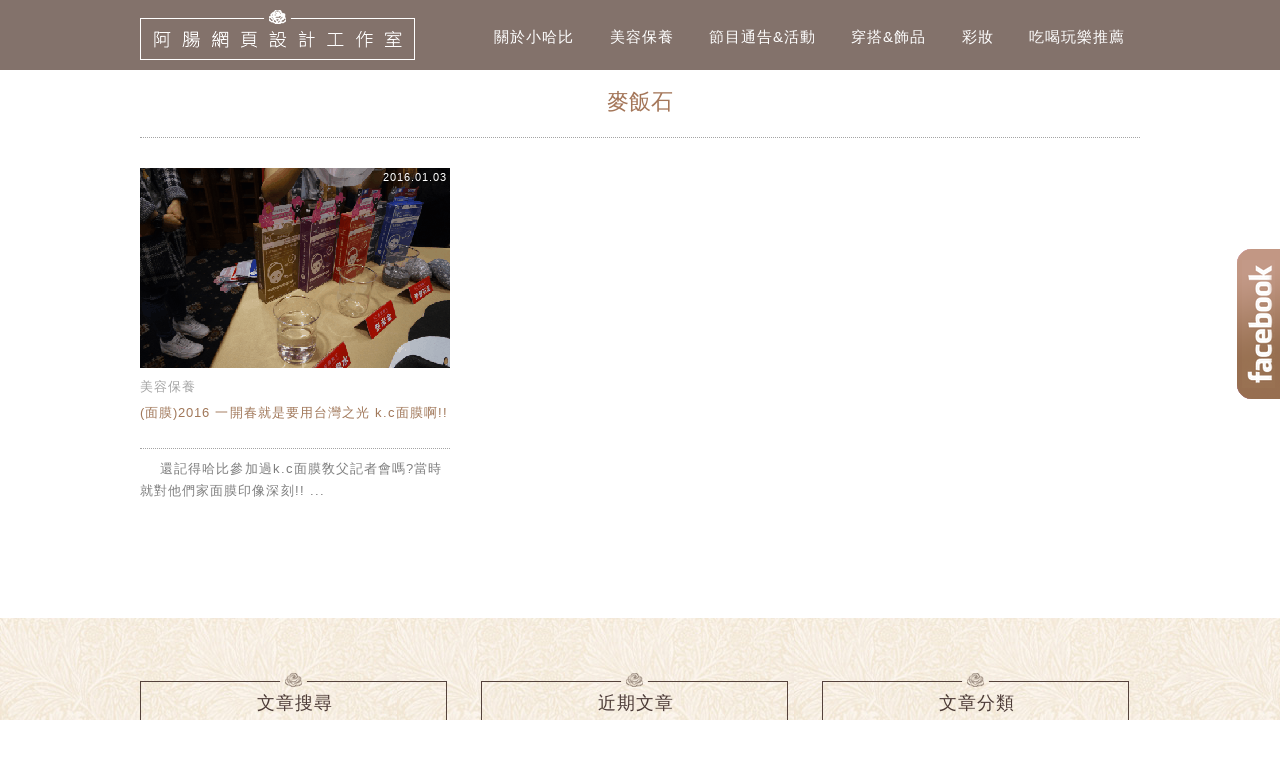

--- FILE ---
content_type: text/html; charset=utf-8
request_url: https://www.google.com/recaptcha/api2/aframe
body_size: 269
content:
<!DOCTYPE HTML><html><head><meta http-equiv="content-type" content="text/html; charset=UTF-8"></head><body><script nonce="7ENcLUrV0moFPJRphl25lQ">/** Anti-fraud and anti-abuse applications only. See google.com/recaptcha */ try{var clients={'sodar':'https://pagead2.googlesyndication.com/pagead/sodar?'};window.addEventListener("message",function(a){try{if(a.source===window.parent){var b=JSON.parse(a.data);var c=clients[b['id']];if(c){var d=document.createElement('img');d.src=c+b['params']+'&rc='+(localStorage.getItem("rc::a")?sessionStorage.getItem("rc::b"):"");window.document.body.appendChild(d);sessionStorage.setItem("rc::e",parseInt(sessionStorage.getItem("rc::e")||0)+1);localStorage.setItem("rc::h",'1769319337448');}}}catch(b){}});window.parent.postMessage("_grecaptcha_ready", "*");}catch(b){}</script></body></html>